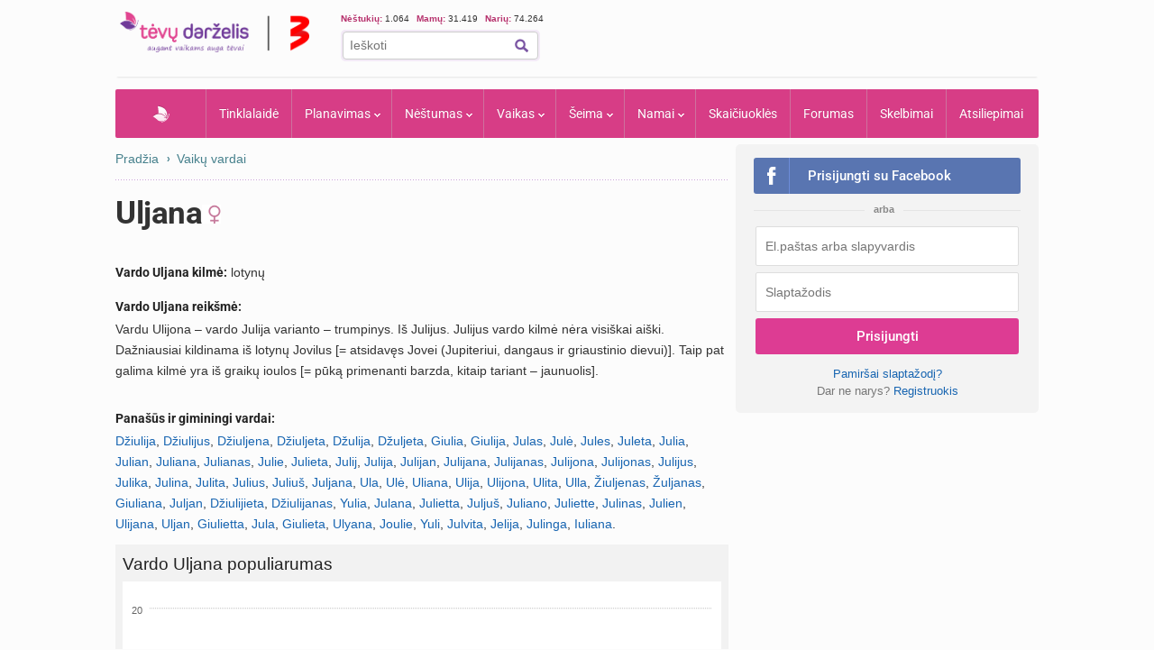

--- FILE ---
content_type: text/javascript; charset=utf-8
request_url: https://api.getdrip.com/client/events/visit?drip_account_id=1598714&referrer=&url=https%3A%2F%2Fwww.tevu-darzelis.lt%2Fvaiku-vardai%2Fuljana%2F&domain=www.tevu-darzelis.lt&time_zone=UTC&enable_third_party_cookies=f&callback=Drip_700640132
body_size: -179
content:
Drip_700640132({ success: true, visitor_uuid: "59eb36f3b6634695bac988d6a21e019b" });

--- FILE ---
content_type: application/javascript; charset=utf-8
request_url: https://fundingchoicesmessages.google.com/f/AGSKWxXVd_5ia5I31sKveR4Zv0XbNdWZ5_NiNui1OU4rj8fAuhN9rsNQdwRmjGUQwFr5egh-A6YxcVVl08xPchi9VXWXFlClhFlwVKT8vMZjJEA8kliApIFBx_7-_M7aQOWiKTbeedc7_oW18NhjPOEy_ppfzhezGTBTVSWtHSvaQ7ac7D9eeppg1kXuXe-0/_.ad.page./valueclickvert./ad_bot..adnigma._180x300_
body_size: -1289
content:
window['3f2cff36-24b0-4363-bfd7-7e1af6bf508f'] = true;

--- FILE ---
content_type: text/javascript; charset=utf-8
request_url: https://api.getdrip.com/client/track?url=https%3A%2F%2Fwww.tevu-darzelis.lt%2Fvaiku-vardai%2Fuljana%2F&visitor_uuid=59eb36f3b6634695bac988d6a21e019b&_action=Visited%20a%20page&source=drip&drip_account_id=1598714&callback=Drip_910430870
body_size: -168
content:
Drip_910430870({ success: true, visitor_uuid: "59eb36f3b6634695bac988d6a21e019b", anonymous: true });